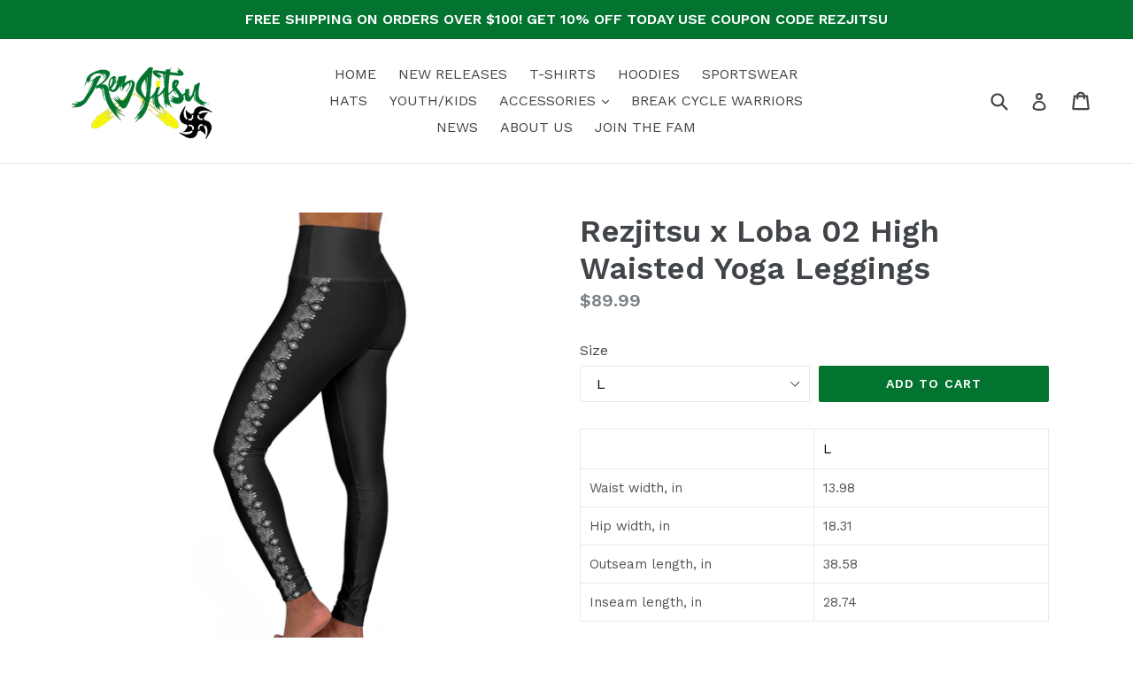

--- FILE ---
content_type: application/x-javascript
request_url: https://app.sealsubscriptions.com/shopify/public/status/shop/rezjitsu.myshopify.com.js?1769765334
body_size: -293
content:
var sealsubscriptions_settings_updated='1734880572c';

--- FILE ---
content_type: text/javascript; charset=utf-8
request_url: https://rezjitsu.com/products/rezjitsu-x-loba-02-high-waisted-yoga-leggings.js
body_size: 1503
content:
{"id":9242144407830,"title":"Rezjitsu  x Loba 02 High Waisted Yoga Leggings","handle":"rezjitsu-x-loba-02-high-waisted-yoga-leggings","description":"\u003ctable id=\"size-guide\" style=\"min-width: 360px;\"\u003e\n\u003cthead\u003e\n\u003ctr\u003e\n\u003cth style=\"padding: 10px;\"\u003e \u003c\/th\u003e\n\u003cth style=\"color: #000000; font-weight: 500; text-align: left; font-size: 15px; padding: 10px;\"\u003eL\u003c\/th\u003e\n\u003c\/tr\u003e\n\u003c\/thead\u003e\n\u003ctbody\u003e\n\u003ctr\u003e\n\u003ctd style=\"padding: 10px; color: #525252; font-size: 15px; border-top: 1px solid #ededed; word-break: break-word;\"\u003eWaist width, in\u003c\/td\u003e\n\u003ctd style=\"padding: 10px; color: #525252; font-size: 15px; border-top: 1px solid #ededed; word-break: break-word;\"\u003e13.98\u003c\/td\u003e\n\u003c\/tr\u003e\n\u003ctr\u003e\n\u003ctd style=\"padding: 10px; color: #525252; font-size: 15px; border-top: 1px solid #ededed; word-break: break-word;\"\u003eHip width, in\u003c\/td\u003e\n\u003ctd style=\"padding: 10px; color: #525252; font-size: 15px; border-top: 1px solid #ededed; word-break: break-word;\"\u003e18.31\u003c\/td\u003e\n\u003c\/tr\u003e\n\u003ctr\u003e\n\u003ctd style=\"padding: 10px; color: #525252; font-size: 15px; border-top: 1px solid #ededed; word-break: break-word;\"\u003eOutseam length, in\u003c\/td\u003e\n\u003ctd style=\"padding: 10px; color: #525252; font-size: 15px; border-top: 1px solid #ededed; word-break: break-word;\"\u003e38.58\u003c\/td\u003e\n\u003c\/tr\u003e\n\u003ctr\u003e\n\u003ctd style=\"padding: 10px; color: #525252; font-size: 15px; border-top: 1px solid #ededed; word-break: break-word;\"\u003eInseam length, in\u003c\/td\u003e\n\u003ctd style=\"padding: 10px; color: #525252; font-size: 15px; border-top: 1px solid #ededed; word-break: break-word;\"\u003e28.74\u003c\/td\u003e\n\u003c\/tr\u003e\n\u003c\/tbody\u003e\n\u003c\/table\u003e\n\u003cp\u003eThese skinny fitting high-waisted yoga leggings will take you from workout to store run in comfort and style. They are fully customizable with an all-over print that adds an instant pop to any athleisure wardrobe.\u003cbr\u003e\u003cbr\u003eNote: Runs small, consider sizing up!\u003c\/p\u003e\n\u003cp\u003e.: 83% Polyester, 17% Spandex\u003cbr\u003e.: Skinny fit\u003cbr\u003e.: Outside seam thread is color-matched to design\u003cbr\u003e.: Interior white seam thread\u003cbr\u003e.: Double layer waistband\u003cbr\u003e.: Please note: Slightly see-through when stretched. Some of the undyed white underneath material may become visible at the seams or where sewn.\u003cbr\u003e.: Assembled in the USA from globally sourced parts\u003c\/p\u003e","published_at":"2024-03-29T07:55:34-07:00","created_at":"2024-03-29T07:55:33-07:00","vendor":"Printify","type":"All Over Prints","tags":["Activewear","All Over Print","AOP","AOP Clothing","Assembled in the USA","Assembled in USA","Bottoms","Halloween","Leggings","Made in the USA","Made in USA","Pants","Sportswear","Spring Essentials","Sublimation","trousers","Women's Clothing"],"price":8999,"price_min":8999,"price_max":8999,"available":true,"price_varies":false,"compare_at_price":null,"compare_at_price_min":0,"compare_at_price_max":0,"compare_at_price_varies":false,"variants":[{"id":47824900161814,"title":"L","option1":"L","option2":null,"option3":null,"sku":"12443444772274789893","requires_shipping":true,"taxable":true,"featured_image":{"id":44068958372118,"product_id":9242144407830,"position":1,"created_at":"2024-03-29T09:14:18-07:00","updated_at":"2024-03-29T09:14:20-07:00","alt":null,"width":2048,"height":2048,"src":"https:\/\/cdn.shopify.com\/s\/files\/1\/2302\/3859\/files\/11852355426212645881_2048.jpg?v=1711728860","variant_ids":[47824900161814]},"available":true,"name":"Rezjitsu  x Loba 02 High Waisted Yoga Leggings - L","public_title":"L","options":["L"],"price":8999,"weight":100,"compare_at_price":null,"inventory_management":null,"barcode":null,"featured_media":{"alt":null,"id":36496202662166,"position":1,"preview_image":{"aspect_ratio":1.0,"height":2048,"width":2048,"src":"https:\/\/cdn.shopify.com\/s\/files\/1\/2302\/3859\/files\/11852355426212645881_2048.jpg?v=1711728860"}},"requires_selling_plan":false,"selling_plan_allocations":[]}],"images":["\/\/cdn.shopify.com\/s\/files\/1\/2302\/3859\/files\/11852355426212645881_2048.jpg?v=1711728860","\/\/cdn.shopify.com\/s\/files\/1\/2302\/3859\/files\/823451822996067853_2048.jpg?v=1711728863","\/\/cdn.shopify.com\/s\/files\/1\/2302\/3859\/files\/4221200802951389457_2048.jpg?v=1711728866","\/\/cdn.shopify.com\/s\/files\/1\/2302\/3859\/files\/7676140374312066193_2048.jpg?v=1711728868"],"featured_image":"\/\/cdn.shopify.com\/s\/files\/1\/2302\/3859\/files\/11852355426212645881_2048.jpg?v=1711728860","options":[{"name":"Size","position":1,"values":["L"]}],"url":"\/products\/rezjitsu-x-loba-02-high-waisted-yoga-leggings","media":[{"alt":null,"id":36496202662166,"position":1,"preview_image":{"aspect_ratio":1.0,"height":2048,"width":2048,"src":"https:\/\/cdn.shopify.com\/s\/files\/1\/2302\/3859\/files\/11852355426212645881_2048.jpg?v=1711728860"},"aspect_ratio":1.0,"height":2048,"media_type":"image","src":"https:\/\/cdn.shopify.com\/s\/files\/1\/2302\/3859\/files\/11852355426212645881_2048.jpg?v=1711728860","width":2048},{"alt":null,"id":36496202793238,"position":2,"preview_image":{"aspect_ratio":1.0,"height":2048,"width":2048,"src":"https:\/\/cdn.shopify.com\/s\/files\/1\/2302\/3859\/files\/823451822996067853_2048.jpg?v=1711728863"},"aspect_ratio":1.0,"height":2048,"media_type":"image","src":"https:\/\/cdn.shopify.com\/s\/files\/1\/2302\/3859\/files\/823451822996067853_2048.jpg?v=1711728863","width":2048},{"alt":null,"id":36496203022614,"position":3,"preview_image":{"aspect_ratio":1.0,"height":2048,"width":2048,"src":"https:\/\/cdn.shopify.com\/s\/files\/1\/2302\/3859\/files\/4221200802951389457_2048.jpg?v=1711728866"},"aspect_ratio":1.0,"height":2048,"media_type":"image","src":"https:\/\/cdn.shopify.com\/s\/files\/1\/2302\/3859\/files\/4221200802951389457_2048.jpg?v=1711728866","width":2048},{"alt":null,"id":36496203088150,"position":4,"preview_image":{"aspect_ratio":1.0,"height":2048,"width":2048,"src":"https:\/\/cdn.shopify.com\/s\/files\/1\/2302\/3859\/files\/7676140374312066193_2048.jpg?v=1711728868"},"aspect_ratio":1.0,"height":2048,"media_type":"image","src":"https:\/\/cdn.shopify.com\/s\/files\/1\/2302\/3859\/files\/7676140374312066193_2048.jpg?v=1711728868","width":2048}],"requires_selling_plan":false,"selling_plan_groups":[]}